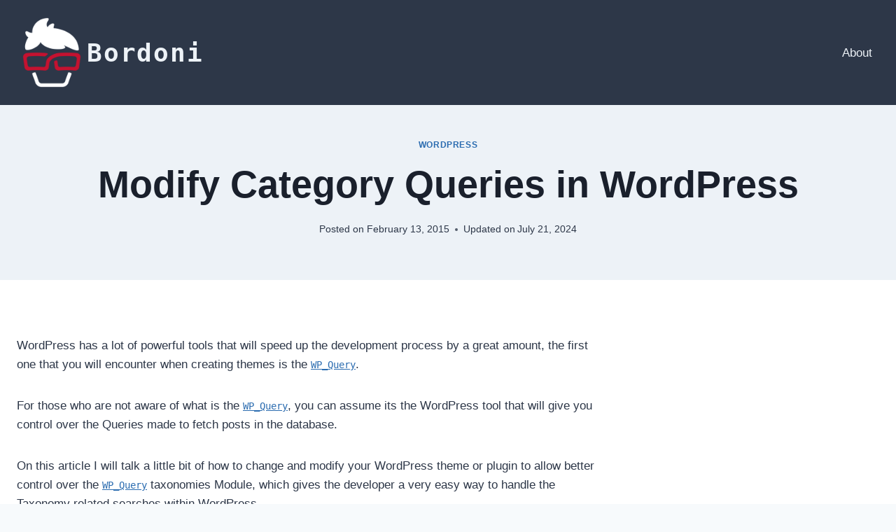

--- FILE ---
content_type: text/html; charset=UTF-8
request_url: https://bordoni.me/modify-category-queries/
body_size: 19117
content:
<!doctype html>
<html lang="en-US" class="no-js" itemtype="https://schema.org/Blog" itemscope>
<head>
	<meta charset="UTF-8">
	<meta name="viewport" content="width=device-width, initial-scale=1, minimum-scale=1">
	<meta name='robots' content='index, follow, max-image-preview:large, max-snippet:-1, max-video-preview:-1' />
	<style>img:is([sizes="auto" i], [sizes^="auto," i]) { contain-intrinsic-size: 3000px 1500px }</style>
	<!-- Jetpack Site Verification Tags -->
<meta name="google-site-verification" content="Txyn4V3e1HypFDIFZSODPV5kcNUFpHrj7kIvNQHt408" />
<meta name="msvalidate.01" content="7F53048931DDF80DB8702F7023BD32BF" />
<meta name="p:domain_verify" content="e4060546c6df5321afae1fb54dd177d9" />

	<!-- This site is optimized with the Yoast SEO plugin v23.9 - https://yoast.com/wordpress/plugins/seo/ -->
	<title>Modify Category Queries in WordPress</title>
	<meta name="description" content="Learn how to modify the Category queries on WordPress, with various code exemples." />
	<link rel="canonical" href="https://bordoni.me/modify-category-queries/" />
	<meta property="og:locale" content="en_US" />
	<meta property="og:type" content="article" />
	<meta property="og:title" content="Modify Category Queries in WordPress" />
	<meta property="og:description" content="Learn how to modify the Category queries on WordPress, with various code exemples." />
	<meta property="og:url" content="https://bordoni.me/modify-category-queries/" />
	<meta property="og:site_name" content="Bordoni" />
	<meta property="article:publisher" content="https://facebook.com/bordoni.me" />
	<meta property="article:author" content="https://facebook.com/bordoni.me" />
	<meta property="article:published_time" content="2015-02-13T14:12:17+00:00" />
	<meta property="article:modified_time" content="2024-07-21T19:22:04+00:00" />
	<meta name="author" content="Gustavo Bordoni" />
	<meta name="twitter:card" content="summary_large_image" />
	<meta name="twitter:creator" content="@http://webord" />
	<meta name="twitter:site" content="@webord" />
	<meta name="twitter:label1" content="Written by" />
	<meta name="twitter:data1" content="Gustavo Bordoni" />
	<meta name="twitter:label2" content="Est. reading time" />
	<meta name="twitter:data2" content="3 minutes" />
	<script type="application/ld+json" class="yoast-schema-graph">{"@context":"https://schema.org","@graph":[{"@type":"Article","@id":"https://bordoni.me/modify-category-queries/#article","isPartOf":{"@id":"https://bordoni.me/modify-category-queries/"},"author":{"name":"Gustavo Bordoni","@id":"https://bordoni.me/#/schema/person/868f634955f3b097a5c5f40a1cc92eea"},"headline":"Modify Category Queries in WordPress","datePublished":"2015-02-13T14:12:17+00:00","dateModified":"2024-07-21T19:22:04+00:00","mainEntityOfPage":{"@id":"https://bordoni.me/modify-category-queries/"},"wordCount":551,"commentCount":2,"publisher":{"@id":"https://bordoni.me/#/schema/person/868f634955f3b097a5c5f40a1cc92eea"},"articleSection":["WordPress"],"inLanguage":"en-US","potentialAction":[{"@type":"CommentAction","name":"Comment","target":["https://bordoni.me/modify-category-queries/#respond"]}]},{"@type":"WebPage","@id":"https://bordoni.me/modify-category-queries/","url":"https://bordoni.me/modify-category-queries/","name":"Modify Category Queries in WordPress","isPartOf":{"@id":"https://bordoni.me/#website"},"datePublished":"2015-02-13T14:12:17+00:00","dateModified":"2024-07-21T19:22:04+00:00","description":"Learn how to modify the Category queries on WordPress, with various code exemples.","breadcrumb":{"@id":"https://bordoni.me/modify-category-queries/#breadcrumb"},"inLanguage":"en-US","potentialAction":[{"@type":"ReadAction","target":["https://bordoni.me/modify-category-queries/"]}]},{"@type":"BreadcrumbList","@id":"https://bordoni.me/modify-category-queries/#breadcrumb","itemListElement":[{"@type":"ListItem","position":1,"name":"Home","item":"https://bordoni.me/"},{"@type":"ListItem","position":2,"name":"Modify Category Queries in WordPress"}]},{"@type":"WebSite","@id":"https://bordoni.me/#website","url":"https://bordoni.me/","name":"Bordoni","description":"WordPress Developer","publisher":{"@id":"https://bordoni.me/#/schema/person/868f634955f3b097a5c5f40a1cc92eea"},"potentialAction":[{"@type":"SearchAction","target":{"@type":"EntryPoint","urlTemplate":"https://bordoni.me/?s={search_term_string}"},"query-input":{"@type":"PropertyValueSpecification","valueRequired":true,"valueName":"search_term_string"}}],"inLanguage":"en-US"},{"@type":["Person","Organization"],"@id":"https://bordoni.me/#/schema/person/868f634955f3b097a5c5f40a1cc92eea","name":"Gustavo Bordoni","image":{"@type":"ImageObject","inLanguage":"en-US","@id":"https://bordoni.me/#/schema/person/image/","url":"https://i2.wp.com/bordoni.me/wp-content/uploads/2019/10/2018-nj-rogue-winter-e1571989845864.jpg?fit=600%2C600&ssl=1","contentUrl":"https://i2.wp.com/bordoni.me/wp-content/uploads/2019/10/2018-nj-rogue-winter-e1571989845864.jpg?fit=600%2C600&ssl=1","width":600,"height":600,"caption":"Gustavo Bordoni"},"logo":{"@id":"https://bordoni.me/#/schema/person/image/"},"sameAs":["https://bordoni.me/","https://facebook.com/bordoni.me","https://instagram.com/gbordoni","https://x.com/http://webord"],"url":"https://bordoni.me/author/bordoni/"}]}</script>
	<!-- / Yoast SEO plugin. -->


<link rel='dns-prefetch' href='//secure.gravatar.com' />
<link rel='dns-prefetch' href='//stats.wp.com' />
<link rel='dns-prefetch' href='//v0.wordpress.com' />
<link rel='dns-prefetch' href='//i0.wp.com' />
<link rel='dns-prefetch' href='//jetpack.wordpress.com' />
<link rel='dns-prefetch' href='//s0.wp.com' />
<link rel='dns-prefetch' href='//public-api.wordpress.com' />
<link rel='dns-prefetch' href='//0.gravatar.com' />
<link rel='dns-prefetch' href='//1.gravatar.com' />
<link rel='dns-prefetch' href='//2.gravatar.com' />
<link rel="alternate" type="application/rss+xml" title="Bordoni &raquo; Feed" href="https://bordoni.me/feed/" />
<link rel="alternate" type="application/rss+xml" title="Bordoni &raquo; Comments Feed" href="https://bordoni.me/comments/feed/" />
			<script>document.documentElement.classList.remove( 'no-js' );</script>
			<link rel="alternate" type="application/rss+xml" title="Bordoni &raquo; Modify Category Queries in WordPress Comments Feed" href="https://bordoni.me/modify-category-queries/feed/" />
<script>
window._wpemojiSettings = {"baseUrl":"https:\/\/s.w.org\/images\/core\/emoji\/15.0.3\/72x72\/","ext":".png","svgUrl":"https:\/\/s.w.org\/images\/core\/emoji\/15.0.3\/svg\/","svgExt":".svg","source":{"concatemoji":"https:\/\/bordoni.me\/wp-includes\/js\/wp-emoji-release.min.js?ver=6.7.4"}};
/*! This file is auto-generated */
!function(i,n){var o,s,e;function c(e){try{var t={supportTests:e,timestamp:(new Date).valueOf()};sessionStorage.setItem(o,JSON.stringify(t))}catch(e){}}function p(e,t,n){e.clearRect(0,0,e.canvas.width,e.canvas.height),e.fillText(t,0,0);var t=new Uint32Array(e.getImageData(0,0,e.canvas.width,e.canvas.height).data),r=(e.clearRect(0,0,e.canvas.width,e.canvas.height),e.fillText(n,0,0),new Uint32Array(e.getImageData(0,0,e.canvas.width,e.canvas.height).data));return t.every(function(e,t){return e===r[t]})}function u(e,t,n){switch(t){case"flag":return n(e,"\ud83c\udff3\ufe0f\u200d\u26a7\ufe0f","\ud83c\udff3\ufe0f\u200b\u26a7\ufe0f")?!1:!n(e,"\ud83c\uddfa\ud83c\uddf3","\ud83c\uddfa\u200b\ud83c\uddf3")&&!n(e,"\ud83c\udff4\udb40\udc67\udb40\udc62\udb40\udc65\udb40\udc6e\udb40\udc67\udb40\udc7f","\ud83c\udff4\u200b\udb40\udc67\u200b\udb40\udc62\u200b\udb40\udc65\u200b\udb40\udc6e\u200b\udb40\udc67\u200b\udb40\udc7f");case"emoji":return!n(e,"\ud83d\udc26\u200d\u2b1b","\ud83d\udc26\u200b\u2b1b")}return!1}function f(e,t,n){var r="undefined"!=typeof WorkerGlobalScope&&self instanceof WorkerGlobalScope?new OffscreenCanvas(300,150):i.createElement("canvas"),a=r.getContext("2d",{willReadFrequently:!0}),o=(a.textBaseline="top",a.font="600 32px Arial",{});return e.forEach(function(e){o[e]=t(a,e,n)}),o}function t(e){var t=i.createElement("script");t.src=e,t.defer=!0,i.head.appendChild(t)}"undefined"!=typeof Promise&&(o="wpEmojiSettingsSupports",s=["flag","emoji"],n.supports={everything:!0,everythingExceptFlag:!0},e=new Promise(function(e){i.addEventListener("DOMContentLoaded",e,{once:!0})}),new Promise(function(t){var n=function(){try{var e=JSON.parse(sessionStorage.getItem(o));if("object"==typeof e&&"number"==typeof e.timestamp&&(new Date).valueOf()<e.timestamp+604800&&"object"==typeof e.supportTests)return e.supportTests}catch(e){}return null}();if(!n){if("undefined"!=typeof Worker&&"undefined"!=typeof OffscreenCanvas&&"undefined"!=typeof URL&&URL.createObjectURL&&"undefined"!=typeof Blob)try{var e="postMessage("+f.toString()+"("+[JSON.stringify(s),u.toString(),p.toString()].join(",")+"));",r=new Blob([e],{type:"text/javascript"}),a=new Worker(URL.createObjectURL(r),{name:"wpTestEmojiSupports"});return void(a.onmessage=function(e){c(n=e.data),a.terminate(),t(n)})}catch(e){}c(n=f(s,u,p))}t(n)}).then(function(e){for(var t in e)n.supports[t]=e[t],n.supports.everything=n.supports.everything&&n.supports[t],"flag"!==t&&(n.supports.everythingExceptFlag=n.supports.everythingExceptFlag&&n.supports[t]);n.supports.everythingExceptFlag=n.supports.everythingExceptFlag&&!n.supports.flag,n.DOMReady=!1,n.readyCallback=function(){n.DOMReady=!0}}).then(function(){return e}).then(function(){var e;n.supports.everything||(n.readyCallback(),(e=n.source||{}).concatemoji?t(e.concatemoji):e.wpemoji&&e.twemoji&&(t(e.twemoji),t(e.wpemoji)))}))}((window,document),window._wpemojiSettings);
</script>
<style id='wp-emoji-styles-inline-css'>

	img.wp-smiley, img.emoji {
		display: inline !important;
		border: none !important;
		box-shadow: none !important;
		height: 1em !important;
		width: 1em !important;
		margin: 0 0.07em !important;
		vertical-align: -0.1em !important;
		background: none !important;
		padding: 0 !important;
	}
</style>
<link rel='stylesheet' id='wp-block-library-css' href='https://bordoni.me/wp-content/plugins/gutenberg/build/block-library/style.css?ver=19.7.0' media='all' />
<style id='restrict-content-pro-content-upgrade-redirect-style-inline-css'>
.wp-block-restrict-content-pro-content-upgrade-redirect .wp-block-button__width-25{width:calc(25% - .5rem)}.wp-block-restrict-content-pro-content-upgrade-redirect .wp-block-button__width-25 .wp-block-button__link{width:100%}.wp-block-restrict-content-pro-content-upgrade-redirect .wp-block-button__width-50{width:calc(50% - .5rem)}.wp-block-restrict-content-pro-content-upgrade-redirect .wp-block-button__width-50 .wp-block-button__link{width:100%}.wp-block-restrict-content-pro-content-upgrade-redirect .wp-block-button__width-75{width:calc(75% - .5rem)}.wp-block-restrict-content-pro-content-upgrade-redirect .wp-block-button__width-75 .wp-block-button__link{width:100%}.wp-block-restrict-content-pro-content-upgrade-redirect .wp-block-button__width-100{margin-right:0;width:100%}.wp-block-restrict-content-pro-content-upgrade-redirect .wp-block-button__width-100 .wp-block-button__link{width:100%}

</style>
<link rel='stylesheet' id='mediaelement-css' href='https://bordoni.me/wp-includes/js/mediaelement/mediaelementplayer-legacy.min.css?ver=4.2.17' media='all' />
<link rel='stylesheet' id='wp-mediaelement-css' href='https://bordoni.me/wp-includes/js/mediaelement/wp-mediaelement.min.css?ver=6.7.4' media='all' />
<style id='jetpack-sharing-buttons-style-inline-css'>
.jetpack-sharing-buttons__services-list{display:flex;flex-direction:row;flex-wrap:wrap;gap:0;list-style-type:none;margin:5px;padding:0}.jetpack-sharing-buttons__services-list.has-small-icon-size{font-size:12px}.jetpack-sharing-buttons__services-list.has-normal-icon-size{font-size:16px}.jetpack-sharing-buttons__services-list.has-large-icon-size{font-size:24px}.jetpack-sharing-buttons__services-list.has-huge-icon-size{font-size:36px}@media print{.jetpack-sharing-buttons__services-list{display:none!important}}.editor-styles-wrapper .wp-block-jetpack-sharing-buttons{gap:0;padding-inline-start:0}ul.jetpack-sharing-buttons__services-list.has-background{padding:1.25em 2.375em}
</style>
<style id='classic-theme-styles-inline-css'>
/*! This file is auto-generated */
.wp-block-button__link{color:#fff;background-color:#32373c;border-radius:9999px;box-shadow:none;text-decoration:none;padding:calc(.667em + 2px) calc(1.333em + 2px);font-size:1.125em}.wp-block-file__button{background:#32373c;color:#fff;text-decoration:none}
</style>
<link rel='stylesheet' id='mkaz-code-syntax-prism-css-css' href='https://bordoni.me/wp-content/plugins/code-syntax-block/assets/prism-a11y-dark.css?ver=1720402645' media='all' />
<style id='global-styles-inline-css'>
:root{--wp--preset--aspect-ratio--square: 1;--wp--preset--aspect-ratio--4-3: 4/3;--wp--preset--aspect-ratio--3-4: 3/4;--wp--preset--aspect-ratio--3-2: 3/2;--wp--preset--aspect-ratio--2-3: 2/3;--wp--preset--aspect-ratio--16-9: 16/9;--wp--preset--aspect-ratio--9-16: 9/16;--wp--preset--color--black: #000000;--wp--preset--color--cyan-bluish-gray: #abb8c3;--wp--preset--color--white: #ffffff;--wp--preset--color--pale-pink: #f78da7;--wp--preset--color--vivid-red: #cf2e2e;--wp--preset--color--luminous-vivid-orange: #ff6900;--wp--preset--color--luminous-vivid-amber: #fcb900;--wp--preset--color--light-green-cyan: #7bdcb5;--wp--preset--color--vivid-green-cyan: #00d084;--wp--preset--color--pale-cyan-blue: #8ed1fc;--wp--preset--color--vivid-cyan-blue: #0693e3;--wp--preset--color--vivid-purple: #9b51e0;--wp--preset--color--theme-palette-1: var(--global-palette1);--wp--preset--color--theme-palette-2: var(--global-palette2);--wp--preset--color--theme-palette-3: var(--global-palette3);--wp--preset--color--theme-palette-4: var(--global-palette4);--wp--preset--color--theme-palette-5: var(--global-palette5);--wp--preset--color--theme-palette-6: var(--global-palette6);--wp--preset--color--theme-palette-7: var(--global-palette7);--wp--preset--color--theme-palette-8: var(--global-palette8);--wp--preset--color--theme-palette-9: var(--global-palette9);--wp--preset--gradient--vivid-cyan-blue-to-vivid-purple: linear-gradient(135deg,rgba(6,147,227,1) 0%,rgb(155,81,224) 100%);--wp--preset--gradient--light-green-cyan-to-vivid-green-cyan: linear-gradient(135deg,rgb(122,220,180) 0%,rgb(0,208,130) 100%);--wp--preset--gradient--luminous-vivid-amber-to-luminous-vivid-orange: linear-gradient(135deg,rgba(252,185,0,1) 0%,rgba(255,105,0,1) 100%);--wp--preset--gradient--luminous-vivid-orange-to-vivid-red: linear-gradient(135deg,rgba(255,105,0,1) 0%,rgb(207,46,46) 100%);--wp--preset--gradient--very-light-gray-to-cyan-bluish-gray: linear-gradient(135deg,rgb(238,238,238) 0%,rgb(169,184,195) 100%);--wp--preset--gradient--cool-to-warm-spectrum: linear-gradient(135deg,rgb(74,234,220) 0%,rgb(151,120,209) 20%,rgb(207,42,186) 40%,rgb(238,44,130) 60%,rgb(251,105,98) 80%,rgb(254,248,76) 100%);--wp--preset--gradient--blush-light-purple: linear-gradient(135deg,rgb(255,206,236) 0%,rgb(152,150,240) 100%);--wp--preset--gradient--blush-bordeaux: linear-gradient(135deg,rgb(254,205,165) 0%,rgb(254,45,45) 50%,rgb(107,0,62) 100%);--wp--preset--gradient--luminous-dusk: linear-gradient(135deg,rgb(255,203,112) 0%,rgb(199,81,192) 50%,rgb(65,88,208) 100%);--wp--preset--gradient--pale-ocean: linear-gradient(135deg,rgb(255,245,203) 0%,rgb(182,227,212) 50%,rgb(51,167,181) 100%);--wp--preset--gradient--electric-grass: linear-gradient(135deg,rgb(202,248,128) 0%,rgb(113,206,126) 100%);--wp--preset--gradient--midnight: linear-gradient(135deg,rgb(2,3,129) 0%,rgb(40,116,252) 100%);--wp--preset--font-size--small: var(--global-font-size-small);--wp--preset--font-size--medium: var(--global-font-size-medium);--wp--preset--font-size--large: var(--global-font-size-large);--wp--preset--font-size--x-large: 42px;--wp--preset--font-size--larger: var(--global-font-size-larger);--wp--preset--font-size--xxlarge: var(--global-font-size-xxlarge);--wp--preset--spacing--20: 0.44rem;--wp--preset--spacing--30: 0.67rem;--wp--preset--spacing--40: 1rem;--wp--preset--spacing--50: 1.5rem;--wp--preset--spacing--60: 2.25rem;--wp--preset--spacing--70: 3.38rem;--wp--preset--spacing--80: 5.06rem;--wp--preset--shadow--natural: 6px 6px 9px rgba(0, 0, 0, 0.2);--wp--preset--shadow--deep: 12px 12px 50px rgba(0, 0, 0, 0.4);--wp--preset--shadow--sharp: 6px 6px 0px rgba(0, 0, 0, 0.2);--wp--preset--shadow--outlined: 6px 6px 0px -3px rgba(255, 255, 255, 1), 6px 6px rgba(0, 0, 0, 1);--wp--preset--shadow--crisp: 6px 6px 0px rgba(0, 0, 0, 1);}:where(.is-layout-flex){gap: 0.5em;}:where(.is-layout-grid){gap: 0.5em;}body .is-layout-flex{display: flex;}.is-layout-flex{flex-wrap: wrap;align-items: center;}.is-layout-flex > :is(*, div){margin: 0;}body .is-layout-grid{display: grid;}.is-layout-grid > :is(*, div){margin: 0;}:where(.wp-block-columns.is-layout-flex){gap: 2em;}:where(.wp-block-columns.is-layout-grid){gap: 2em;}:where(.wp-block-post-template.is-layout-flex){gap: 1.25em;}:where(.wp-block-post-template.is-layout-grid){gap: 1.25em;}.has-black-color{color: var(--wp--preset--color--black) !important;}.has-cyan-bluish-gray-color{color: var(--wp--preset--color--cyan-bluish-gray) !important;}.has-white-color{color: var(--wp--preset--color--white) !important;}.has-pale-pink-color{color: var(--wp--preset--color--pale-pink) !important;}.has-vivid-red-color{color: var(--wp--preset--color--vivid-red) !important;}.has-luminous-vivid-orange-color{color: var(--wp--preset--color--luminous-vivid-orange) !important;}.has-luminous-vivid-amber-color{color: var(--wp--preset--color--luminous-vivid-amber) !important;}.has-light-green-cyan-color{color: var(--wp--preset--color--light-green-cyan) !important;}.has-vivid-green-cyan-color{color: var(--wp--preset--color--vivid-green-cyan) !important;}.has-pale-cyan-blue-color{color: var(--wp--preset--color--pale-cyan-blue) !important;}.has-vivid-cyan-blue-color{color: var(--wp--preset--color--vivid-cyan-blue) !important;}.has-vivid-purple-color{color: var(--wp--preset--color--vivid-purple) !important;}.has-black-background-color{background-color: var(--wp--preset--color--black) !important;}.has-cyan-bluish-gray-background-color{background-color: var(--wp--preset--color--cyan-bluish-gray) !important;}.has-white-background-color{background-color: var(--wp--preset--color--white) !important;}.has-pale-pink-background-color{background-color: var(--wp--preset--color--pale-pink) !important;}.has-vivid-red-background-color{background-color: var(--wp--preset--color--vivid-red) !important;}.has-luminous-vivid-orange-background-color{background-color: var(--wp--preset--color--luminous-vivid-orange) !important;}.has-luminous-vivid-amber-background-color{background-color: var(--wp--preset--color--luminous-vivid-amber) !important;}.has-light-green-cyan-background-color{background-color: var(--wp--preset--color--light-green-cyan) !important;}.has-vivid-green-cyan-background-color{background-color: var(--wp--preset--color--vivid-green-cyan) !important;}.has-pale-cyan-blue-background-color{background-color: var(--wp--preset--color--pale-cyan-blue) !important;}.has-vivid-cyan-blue-background-color{background-color: var(--wp--preset--color--vivid-cyan-blue) !important;}.has-vivid-purple-background-color{background-color: var(--wp--preset--color--vivid-purple) !important;}.has-black-border-color{border-color: var(--wp--preset--color--black) !important;}.has-cyan-bluish-gray-border-color{border-color: var(--wp--preset--color--cyan-bluish-gray) !important;}.has-white-border-color{border-color: var(--wp--preset--color--white) !important;}.has-pale-pink-border-color{border-color: var(--wp--preset--color--pale-pink) !important;}.has-vivid-red-border-color{border-color: var(--wp--preset--color--vivid-red) !important;}.has-luminous-vivid-orange-border-color{border-color: var(--wp--preset--color--luminous-vivid-orange) !important;}.has-luminous-vivid-amber-border-color{border-color: var(--wp--preset--color--luminous-vivid-amber) !important;}.has-light-green-cyan-border-color{border-color: var(--wp--preset--color--light-green-cyan) !important;}.has-vivid-green-cyan-border-color{border-color: var(--wp--preset--color--vivid-green-cyan) !important;}.has-pale-cyan-blue-border-color{border-color: var(--wp--preset--color--pale-cyan-blue) !important;}.has-vivid-cyan-blue-border-color{border-color: var(--wp--preset--color--vivid-cyan-blue) !important;}.has-vivid-purple-border-color{border-color: var(--wp--preset--color--vivid-purple) !important;}.has-vivid-cyan-blue-to-vivid-purple-gradient-background{background: var(--wp--preset--gradient--vivid-cyan-blue-to-vivid-purple) !important;}.has-light-green-cyan-to-vivid-green-cyan-gradient-background{background: var(--wp--preset--gradient--light-green-cyan-to-vivid-green-cyan) !important;}.has-luminous-vivid-amber-to-luminous-vivid-orange-gradient-background{background: var(--wp--preset--gradient--luminous-vivid-amber-to-luminous-vivid-orange) !important;}.has-luminous-vivid-orange-to-vivid-red-gradient-background{background: var(--wp--preset--gradient--luminous-vivid-orange-to-vivid-red) !important;}.has-very-light-gray-to-cyan-bluish-gray-gradient-background{background: var(--wp--preset--gradient--very-light-gray-to-cyan-bluish-gray) !important;}.has-cool-to-warm-spectrum-gradient-background{background: var(--wp--preset--gradient--cool-to-warm-spectrum) !important;}.has-blush-light-purple-gradient-background{background: var(--wp--preset--gradient--blush-light-purple) !important;}.has-blush-bordeaux-gradient-background{background: var(--wp--preset--gradient--blush-bordeaux) !important;}.has-luminous-dusk-gradient-background{background: var(--wp--preset--gradient--luminous-dusk) !important;}.has-pale-ocean-gradient-background{background: var(--wp--preset--gradient--pale-ocean) !important;}.has-electric-grass-gradient-background{background: var(--wp--preset--gradient--electric-grass) !important;}.has-midnight-gradient-background{background: var(--wp--preset--gradient--midnight) !important;}.has-small-font-size{font-size: var(--wp--preset--font-size--small) !important;}.has-medium-font-size{font-size: var(--wp--preset--font-size--medium) !important;}.has-large-font-size{font-size: var(--wp--preset--font-size--large) !important;}.has-x-large-font-size{font-size: var(--wp--preset--font-size--x-large) !important;}
:where(.wp-block-columns.is-layout-flex){gap: 2em;}:where(.wp-block-columns.is-layout-grid){gap: 2em;}
:root :where(.wp-block-pullquote){font-size: 1.5em;line-height: 1.6;}
:where(.wp-block-post-template.is-layout-flex){gap: 1.25em;}:where(.wp-block-post-template.is-layout-grid){gap: 1.25em;}
</style>
<link rel='stylesheet' id='kadence-global-css' href='https://bordoni.me/wp-content/themes/kadence/assets/css/global.min.css?ver=1732408300' media='all' />
<style id='kadence-global-inline-css'>
/* Kadence Base CSS */
:root{--global-palette1:#2B6CB0;--global-palette2:#215387;--global-palette3:#1A202C;--global-palette4:#2D3748;--global-palette5:#4A5568;--global-palette6:#718096;--global-palette7:#EDF2F7;--global-palette8:#F7FAFC;--global-palette9:#ffffff;--global-palette9rgb:255, 255, 255;--global-palette-highlight:var(--global-palette1);--global-palette-highlight-alt:var(--global-palette2);--global-palette-highlight-alt2:var(--global-palette9);--global-palette-btn-bg:var(--global-palette1);--global-palette-btn-bg-hover:var(--global-palette2);--global-palette-btn:var(--global-palette9);--global-palette-btn-hover:var(--global-palette9);--global-body-font-family:Helvetica, sans-serif;--global-heading-font-family:inherit;--global-primary-nav-font-family:inherit;--global-fallback-font:sans-serif;--global-display-fallback-font:sans-serif;--global-content-width:1290px;--global-content-narrow-width:842px;--global-content-edge-padding:1.5rem;--global-content-boxed-padding:2rem;--global-calc-content-width:calc(1290px - var(--global-content-edge-padding) - var(--global-content-edge-padding) );--wp--style--global--content-size:var(--global-calc-content-width);}.wp-site-blocks{--global-vw:calc( 100vw - ( 0.5 * var(--scrollbar-offset)));}body{background:var(--global-palette8);-webkit-font-smoothing:antialiased;-moz-osx-font-smoothing:grayscale;}body, input, select, optgroup, textarea{font-style:normal;font-weight:400;font-size:17px;line-height:1.6;font-family:var(--global-body-font-family);color:var(--global-palette4);}.content-bg, body.content-style-unboxed .site{background:var(--global-palette9);}h1,h2,h3,h4,h5,h6{font-family:var(--global-heading-font-family);}h1{font-style:normal;font-weight:700;font-size:42px;line-height:1.5;color:var(--global-palette3);}h2{font-style:normal;font-weight:700;font-size:36px;line-height:1.5;color:var(--global-palette3);}h3{font-style:normal;font-weight:700;font-size:30px;line-height:1.5;color:var(--global-palette3);}h4{font-weight:700;font-size:22px;line-height:1.5;color:var(--global-palette4);}h5{font-weight:700;font-size:20px;line-height:1.5;color:var(--global-palette4);}h6{font-weight:700;font-size:18px;line-height:1.5;color:var(--global-palette5);}.entry-hero h1{font-style:normal;font-weight:700;}.entry-hero .kadence-breadcrumbs{max-width:1290px;}.site-container, .site-header-row-layout-contained, .site-footer-row-layout-contained, .entry-hero-layout-contained, .comments-area, .alignfull > .wp-block-cover__inner-container, .alignwide > .wp-block-cover__inner-container{max-width:var(--global-content-width);}.content-width-narrow .content-container.site-container, .content-width-narrow .hero-container.site-container{max-width:var(--global-content-narrow-width);}@media all and (min-width: 1520px){.wp-site-blocks .content-container  .alignwide{margin-left:-115px;margin-right:-115px;width:unset;max-width:unset;}}@media all and (min-width: 1102px){.content-width-narrow .wp-site-blocks .content-container .alignwide{margin-left:-130px;margin-right:-130px;width:unset;max-width:unset;}}.content-style-boxed .wp-site-blocks .entry-content .alignwide{margin-left:calc( -1 * var( --global-content-boxed-padding ) );margin-right:calc( -1 * var( --global-content-boxed-padding ) );}.content-area{margin-top:5rem;margin-bottom:5rem;}@media all and (max-width: 1024px){.content-area{margin-top:3rem;margin-bottom:3rem;}}@media all and (max-width: 767px){.content-area{margin-top:2rem;margin-bottom:2rem;}}@media all and (max-width: 1024px){:root{--global-content-boxed-padding:2rem;}}@media all and (max-width: 767px){:root{--global-content-boxed-padding:1.5rem;}}.entry-content-wrap{padding:2rem;}@media all and (max-width: 1024px){.entry-content-wrap{padding:2rem;}}@media all and (max-width: 767px){.entry-content-wrap{padding:1.5rem;}}.entry.single-entry{box-shadow:0px 15px 15px -10px rgba(0,0,0,0.05);}.entry.loop-entry{box-shadow:0px 15px 15px -10px rgba(0,0,0,0.05);}.loop-entry .entry-content-wrap{padding:2rem;}@media all and (max-width: 1024px){.loop-entry .entry-content-wrap{padding:2rem;}}@media all and (max-width: 767px){.loop-entry .entry-content-wrap{padding:1.5rem;}}.primary-sidebar.widget-area .widget{margin-bottom:1.5em;color:var(--global-palette4);}.primary-sidebar.widget-area .widget-title{font-weight:700;font-size:20px;line-height:1.5;color:var(--global-palette3);}button, .button, .wp-block-button__link, input[type="button"], input[type="reset"], input[type="submit"], .fl-button, .elementor-button-wrapper .elementor-button, .wc-block-components-checkout-place-order-button, .wc-block-cart__submit{box-shadow:0px 0px 0px -7px rgba(0,0,0,0);}button:hover, button:focus, button:active, .button:hover, .button:focus, .button:active, .wp-block-button__link:hover, .wp-block-button__link:focus, .wp-block-button__link:active, input[type="button"]:hover, input[type="button"]:focus, input[type="button"]:active, input[type="reset"]:hover, input[type="reset"]:focus, input[type="reset"]:active, input[type="submit"]:hover, input[type="submit"]:focus, input[type="submit"]:active, .elementor-button-wrapper .elementor-button:hover, .elementor-button-wrapper .elementor-button:focus, .elementor-button-wrapper .elementor-button:active, .wc-block-cart__submit:hover{box-shadow:0px 15px 25px -7px rgba(0,0,0,0.1);}.kb-button.kb-btn-global-outline.kb-btn-global-inherit{padding-top:calc(px - 2px);padding-right:calc(px - 2px);padding-bottom:calc(px - 2px);padding-left:calc(px - 2px);}@media all and (min-width: 1025px){.transparent-header .entry-hero .entry-hero-container-inner{padding-top:80px;}}@media all and (max-width: 1024px){.mobile-transparent-header .entry-hero .entry-hero-container-inner{padding-top:80px;}}@media all and (max-width: 767px){.mobile-transparent-header .entry-hero .entry-hero-container-inner{padding-top:80px;}}.wp-site-blocks .post-title h1{font-style:normal;font-size:3.2em;}@media all and (max-width: 1024px){.wp-site-blocks .post-title h1{font-size:2em;}}.entry-hero.post-hero-section .entry-header{min-height:250px;}@media all and (max-width: 1024px){.entry-hero.post-hero-section .entry-header{min-height:200px;}}.loop-entry.type-post h2.entry-title{font-style:normal;font-size:40px;line-height:1.2;color:var(--global-palette4);}.loop-entry.type-post .entry-meta{font-style:normal;font-size:13px;text-transform:uppercase;}
/* Kadence Header CSS */
@media all and (max-width: 1024px){.mobile-transparent-header #masthead{position:absolute;left:0px;right:0px;z-index:100;}.kadence-scrollbar-fixer.mobile-transparent-header #masthead{right:var(--scrollbar-offset,0);}.mobile-transparent-header #masthead, .mobile-transparent-header .site-top-header-wrap .site-header-row-container-inner, .mobile-transparent-header .site-main-header-wrap .site-header-row-container-inner, .mobile-transparent-header .site-bottom-header-wrap .site-header-row-container-inner{background:transparent;}.site-header-row-tablet-layout-fullwidth, .site-header-row-tablet-layout-standard{padding:0px;}}@media all and (min-width: 1025px){.transparent-header #masthead{position:absolute;left:0px;right:0px;z-index:100;}.transparent-header.kadence-scrollbar-fixer #masthead{right:var(--scrollbar-offset,0);}.transparent-header #masthead, .transparent-header .site-top-header-wrap .site-header-row-container-inner, .transparent-header .site-main-header-wrap .site-header-row-container-inner, .transparent-header .site-bottom-header-wrap .site-header-row-container-inner{background:transparent;}}.site-branding a.brand img{max-width:100px;}.site-branding a.brand img.svg-logo-image{width:100px;}.site-branding{padding:25px 0px 25px 0px;}.site-branding .site-title{font-style:normal;font-weight:700;font-size:36px;line-height:1.2;letter-spacing:0.05em;font-family:"Lucida Console", Monaco, monospace;text-transform:none;color:var(--global-palette7);}.site-branding .site-title:hover{color:var(--global-palette9);}#masthead, #masthead .kadence-sticky-header.item-is-fixed:not(.item-at-start):not(.site-header-row-container):not(.site-main-header-wrap), #masthead .kadence-sticky-header.item-is-fixed:not(.item-at-start) > .site-header-row-container-inner{background:var(--global-palette4);}.site-main-header-inner-wrap{min-height:80px;}.header-navigation[class*="header-navigation-style-underline"] .header-menu-container.primary-menu-container>ul>li>a:after{width:calc( 100% - 1.2em);}.main-navigation .primary-menu-container > ul > li.menu-item > a{padding-left:calc(1.2em / 2);padding-right:calc(1.2em / 2);padding-top:0.6em;padding-bottom:0.6em;color:var(--global-palette7);}.main-navigation .primary-menu-container > ul > li.menu-item .dropdown-nav-special-toggle{right:calc(1.2em / 2);}.main-navigation .primary-menu-container > ul > li.menu-item > a:hover{color:var(--global-palette9);}
					.header-navigation[class*="header-navigation-style-underline"] .header-menu-container.primary-menu-container>ul>li.current-menu-ancestor>a:after,
					.header-navigation[class*="header-navigation-style-underline"] .header-menu-container.primary-menu-container>ul>li.current-page-parent>a:after,
					.header-navigation[class*="header-navigation-style-underline"] .header-menu-container.primary-menu-container>ul>li.current-product-ancestor>a:after
				{transform:scale(1, 1) translate(50%, 0);}
					.main-navigation .primary-menu-container > ul > li.menu-item.current-menu-item > a, 
					.main-navigation .primary-menu-container > ul > li.menu-item.current-menu-ancestor > a, 
					.main-navigation .primary-menu-container > ul > li.menu-item.current-page-parent > a,
					.main-navigation .primary-menu-container > ul > li.menu-item.current-product-ancestor > a
				{color:var(--global-palette8);}.header-navigation .header-menu-container ul ul.sub-menu, .header-navigation .header-menu-container ul ul.submenu{background:var(--global-palette3);box-shadow:0px 2px 13px 0px rgba(0,0,0,0.1);}.header-navigation .header-menu-container ul ul li.menu-item, .header-menu-container ul.menu > li.kadence-menu-mega-enabled > ul > li.menu-item > a{border-bottom:1px solid rgba(255,255,255,0.1);}.header-navigation .header-menu-container ul ul li.menu-item > a{width:200px;padding-top:1em;padding-bottom:1em;color:var(--global-palette8);font-size:12px;}.header-navigation .header-menu-container ul ul li.menu-item > a:hover{color:var(--global-palette9);background:var(--global-palette4);}.header-navigation .header-menu-container ul ul li.menu-item.current-menu-item > a{color:var(--global-palette9);background:var(--global-palette4);}.mobile-toggle-open-container .menu-toggle-open, .mobile-toggle-open-container .menu-toggle-open:focus{color:var(--global-palette5);padding:0.4em 0.6em 0.4em 0.6em;font-size:14px;}.mobile-toggle-open-container .menu-toggle-open.menu-toggle-style-bordered{border:1px solid currentColor;}.mobile-toggle-open-container .menu-toggle-open .menu-toggle-icon{font-size:20px;}.mobile-toggle-open-container .menu-toggle-open:hover, .mobile-toggle-open-container .menu-toggle-open:focus-visible{color:var(--global-palette-highlight);}.mobile-navigation ul li{font-size:14px;}.mobile-navigation ul li a{padding-top:1em;padding-bottom:1em;}.mobile-navigation ul li > a, .mobile-navigation ul li.menu-item-has-children > .drawer-nav-drop-wrap{color:var(--global-palette8);}.mobile-navigation ul li.current-menu-item > a, .mobile-navigation ul li.current-menu-item.menu-item-has-children > .drawer-nav-drop-wrap{color:var(--global-palette-highlight);}.mobile-navigation ul li.menu-item-has-children .drawer-nav-drop-wrap, .mobile-navigation ul li:not(.menu-item-has-children) a{border-bottom:1px solid rgba(255,255,255,0.1);}.mobile-navigation:not(.drawer-navigation-parent-toggle-true) ul li.menu-item-has-children .drawer-nav-drop-wrap button{border-left:1px solid rgba(255,255,255,0.1);}#mobile-drawer .drawer-header .drawer-toggle{padding:0.6em 0.15em 0.6em 0.15em;font-size:24px;}
/* Kadence Footer CSS */
.site-bottom-footer-inner-wrap{padding-top:30px;padding-bottom:30px;grid-column-gap:30px;}.site-bottom-footer-inner-wrap .widget{margin-bottom:30px;}.site-bottom-footer-inner-wrap .site-footer-section:not(:last-child):after{right:calc(-30px / 2);}
</style>
<link rel='stylesheet' id='kadence-header-css' href='https://bordoni.me/wp-content/themes/kadence/assets/css/header.min.css?ver=1732408300' media='all' />
<link rel='stylesheet' id='kadence-content-css' href='https://bordoni.me/wp-content/themes/kadence/assets/css/content.min.css?ver=1732408300' media='all' />
<link rel='stylesheet' id='kadence-comments-css' href='https://bordoni.me/wp-content/themes/kadence/assets/css/comments.min.css?ver=1732408300' media='all' />
<link rel='stylesheet' id='kadence-sidebar-css' href='https://bordoni.me/wp-content/themes/kadence/assets/css/sidebar.min.css?ver=1732408300' media='all' />
<link rel='stylesheet' id='kadence-footer-css' href='https://bordoni.me/wp-content/themes/kadence/assets/css/footer.min.css?ver=1732408300' media='all' />
<link rel='stylesheet' id='kadence-rcp-css' href='https://bordoni.me/wp-content/themes/kadence/assets/css/rcp.min.css?ver=1.2.12' media='all' />
<style id='kadence-blocks-global-variables-inline-css'>
:root {--global-kb-font-size-sm:clamp(0.8rem, 0.73rem + 0.217vw, 0.9rem);--global-kb-font-size-md:clamp(1.1rem, 0.995rem + 0.326vw, 1.25rem);--global-kb-font-size-lg:clamp(1.75rem, 1.576rem + 0.543vw, 2rem);--global-kb-font-size-xl:clamp(2.25rem, 1.728rem + 1.63vw, 3rem);--global-kb-font-size-xxl:clamp(2.5rem, 1.456rem + 3.26vw, 4rem);--global-kb-font-size-xxxl:clamp(2.75rem, 0.489rem + 7.065vw, 6rem);}
</style>
<link rel="https://api.w.org/" href="https://bordoni.me/wp-json/" /><link rel="alternate" title="JSON" type="application/json" href="https://bordoni.me/wp-json/wp/v2/posts/363" /><link rel="EditURI" type="application/rsd+xml" title="RSD" href="https://bordoni.me/xmlrpc.php?rsd" />
<meta name="generator" content="WordPress 6.7.4" />
<link rel='shortlink' href='https://wp.me/p2flXO-5R' />
<link rel="alternate" title="oEmbed (JSON)" type="application/json+oembed" href="https://bordoni.me/wp-json/oembed/1.0/embed?url=https%3A%2F%2Fbordoni.me%2Fmodify-category-queries%2F" />
<link rel="alternate" title="oEmbed (XML)" type="text/xml+oembed" href="https://bordoni.me/wp-json/oembed/1.0/embed?url=https%3A%2F%2Fbordoni.me%2Fmodify-category-queries%2F&#038;format=xml" />
	<style>img#wpstats{display:none}</style>
		<link rel="pingback" href="https://bordoni.me/xmlrpc.php"><link rel="icon" href="https://i0.wp.com/bordoni.me/wp-content/uploads/2014/10/cropped-favicon.png?fit=32%2C32&#038;ssl=1" sizes="32x32" />
<link rel="icon" href="https://i0.wp.com/bordoni.me/wp-content/uploads/2014/10/cropped-favicon.png?fit=192%2C192&#038;ssl=1" sizes="192x192" />
<link rel="apple-touch-icon" href="https://i0.wp.com/bordoni.me/wp-content/uploads/2014/10/cropped-favicon.png?fit=180%2C180&#038;ssl=1" />
<meta name="msapplication-TileImage" content="https://i0.wp.com/bordoni.me/wp-content/uploads/2014/10/cropped-favicon.png?fit=270%2C270&#038;ssl=1" />
		<style id="wp-custom-css">
			code, kbd, tt, var {
	font-size: 0.85em;
}		</style>
		</head>

<body class="post-template-default single single-post postid-363 single-format-standard wp-custom-logo wp-embed-responsive footer-on-bottom hide-focus-outline link-style-standard has-sidebar content-title-style-above content-width-normal content-style-unboxed content-vertical-padding-show non-transparent-header mobile-non-transparent-header">
<div id="wrapper" class="site wp-site-blocks">
			<a class="skip-link screen-reader-text scroll-ignore" href="#main">Skip to content</a>
		<header id="masthead" class="site-header" role="banner" itemtype="https://schema.org/WPHeader" itemscope>
	<div id="main-header" class="site-header-wrap">
		<div class="site-header-inner-wrap">
			<div class="site-header-upper-wrap">
				<div class="site-header-upper-inner-wrap">
					<div class="site-main-header-wrap site-header-row-container site-header-focus-item site-header-row-layout-standard" data-section="kadence_customizer_header_main">
	<div class="site-header-row-container-inner">
				<div class="site-container">
			<div class="site-main-header-inner-wrap site-header-row site-header-row-has-sides site-header-row-no-center">
									<div class="site-header-main-section-left site-header-section site-header-section-left">
						<div class="site-header-item site-header-focus-item" data-section="title_tagline">
	<div class="site-branding branding-layout-standard"><a class="brand has-logo-image" href="https://bordoni.me/" rel="home"><img width="500" height="500" src="https://i0.wp.com/bordoni.me/wp-content/uploads/2015/03/cropped-white-red-500x.png?fit=500%2C500&amp;ssl=1" class="custom-logo" alt="Bordoni" decoding="async" fetchpriority="high" srcset="https://i0.wp.com/bordoni.me/wp-content/uploads/2015/03/cropped-white-red-500x.png?w=500&amp;ssl=1 500w, https://i0.wp.com/bordoni.me/wp-content/uploads/2015/03/cropped-white-red-500x.png?resize=300%2C300&amp;ssl=1 300w, https://i0.wp.com/bordoni.me/wp-content/uploads/2015/03/cropped-white-red-500x.png?resize=150%2C150&amp;ssl=1 150w" sizes="(max-width: 500px) 100vw, 500px" /><div class="site-title-wrap"><p class="site-title">Bordoni</p></div></a></div></div><!-- data-section="title_tagline" -->
					</div>
																	<div class="site-header-main-section-right site-header-section site-header-section-right">
						<div class="site-header-item site-header-focus-item site-header-item-main-navigation header-navigation-layout-stretch-false header-navigation-layout-fill-stretch-false" data-section="kadence_customizer_primary_navigation">
		<nav id="site-navigation" class="main-navigation header-navigation nav--toggle-sub header-navigation-style-standard header-navigation-dropdown-animation-none" role="navigation" aria-label="Primary Navigation">
				<div class="primary-menu-container header-menu-container">
			<ul id="primary-menu" class="menu"><li id="menu-item-343" class="menu-item menu-item-type-post_type menu-item-object-page menu-item-343"><a rel="author" href="https://bordoni.me/wordpress-developer/">About</a></li>
</ul>		</div>
	</nav><!-- #site-navigation -->
	</div><!-- data-section="primary_navigation" -->
					</div>
							</div>
		</div>
	</div>
</div>
				</div>
			</div>
					</div>
	</div>
	
<div id="mobile-header" class="site-mobile-header-wrap">
	<div class="site-header-inner-wrap">
		<div class="site-header-upper-wrap">
			<div class="site-header-upper-inner-wrap">
			<div class="site-main-header-wrap site-header-focus-item site-header-row-layout-standard site-header-row-tablet-layout-default site-header-row-mobile-layout-default ">
	<div class="site-header-row-container-inner">
		<div class="site-container">
			<div class="site-main-header-inner-wrap site-header-row site-header-row-has-sides site-header-row-no-center">
									<div class="site-header-main-section-left site-header-section site-header-section-left">
						<div class="site-header-item site-header-focus-item" data-section="title_tagline">
	<div class="site-branding mobile-site-branding branding-layout-standard branding-tablet-layout-inherit branding-mobile-layout-inherit"><a class="brand has-logo-image" href="https://bordoni.me/" rel="home"><img width="500" height="500" src="https://i0.wp.com/bordoni.me/wp-content/uploads/2015/03/cropped-white-red-500x.png?fit=500%2C500&amp;ssl=1" class="custom-logo" alt="Bordoni" decoding="async" srcset="https://i0.wp.com/bordoni.me/wp-content/uploads/2015/03/cropped-white-red-500x.png?w=500&amp;ssl=1 500w, https://i0.wp.com/bordoni.me/wp-content/uploads/2015/03/cropped-white-red-500x.png?resize=300%2C300&amp;ssl=1 300w, https://i0.wp.com/bordoni.me/wp-content/uploads/2015/03/cropped-white-red-500x.png?resize=150%2C150&amp;ssl=1 150w" sizes="(max-width: 500px) 100vw, 500px" /><div class="site-title-wrap"><div class="site-title vs-md-false">Bordoni</div></div></a></div></div><!-- data-section="title_tagline" -->
					</div>
																	<div class="site-header-main-section-right site-header-section site-header-section-right">
						<div class="site-header-item site-header-focus-item site-header-item-navgation-popup-toggle" data-section="kadence_customizer_mobile_trigger">
		<div class="mobile-toggle-open-container">
						<button id="mobile-toggle" class="menu-toggle-open drawer-toggle menu-toggle-style-default" aria-label="Open menu" data-toggle-target="#mobile-drawer" data-toggle-body-class="showing-popup-drawer-from-right" aria-expanded="false" data-set-focus=".menu-toggle-close"
					>
						<span class="menu-toggle-icon"><span class="kadence-svg-iconset"><svg aria-hidden="true" class="kadence-svg-icon kadence-menu-svg" fill="currentColor" version="1.1" xmlns="http://www.w3.org/2000/svg" width="24" height="24" viewBox="0 0 24 24"><title>Toggle Menu</title><path d="M3 13h18c0.552 0 1-0.448 1-1s-0.448-1-1-1h-18c-0.552 0-1 0.448-1 1s0.448 1 1 1zM3 7h18c0.552 0 1-0.448 1-1s-0.448-1-1-1h-18c-0.552 0-1 0.448-1 1s0.448 1 1 1zM3 19h18c0.552 0 1-0.448 1-1s-0.448-1-1-1h-18c-0.552 0-1 0.448-1 1s0.448 1 1 1z"></path>
				</svg></span></span>
		</button>
	</div>
	</div><!-- data-section="mobile_trigger" -->
					</div>
							</div>
		</div>
	</div>
</div>
			</div>
		</div>
			</div>
</div>
</header><!-- #masthead -->

	<div id="inner-wrap" class="wrap kt-clear">
		<section role="banner" class="entry-hero post-hero-section entry-hero-layout-fullwidth">
	<div class="entry-hero-container-inner">
		<div class="hero-section-overlay"></div>
		<div class="hero-container site-container">
			<header class="entry-header post-title title-align-center title-tablet-align-inherit title-mobile-align-inherit">
						<div class="entry-taxonomies">
			<span class="category-links term-links category-style-normal">
				<a href="https://bordoni.me/category/wordpress/" rel="tag">WordPress</a>			</span>
		</div><!-- .entry-taxonomies -->
		<h1 class="entry-title">Modify Category Queries in WordPress</h1><div class="entry-meta entry-meta-divider-dot">
						<span class="posted-on">
						<span class="meta-label">Posted on</span><time class="entry-date published" datetime="2015-02-13T11:12:17-03:00">February 13, 2015</time><time class="updated" datetime="2024-07-21T16:22:04-03:00">July 21, 2024</time>					</span>
										<span class="updated-on">
						<span class="meta-label">Updated on</span><time class="entry-date published updated" datetime="2024-07-21T16:22:04-03:00">July 21, 2024</time>					</span>
					</div><!-- .entry-meta -->
			</header><!-- .entry-header -->
		</div>
	</div>
</section><!-- .entry-hero -->
<div id="primary" class="content-area">
	<div class="content-container site-container">
		<main id="main" class="site-main" role="main">
						<div class="content-wrap">
				<article id="post-363" class="entry content-bg single-entry post-363 post type-post status-publish format-standard hentry category-wordpress">
	<div class="entry-content-wrap">
		
<div class="entry-content single-content">
	
<p>WordPress has a lot of powerful tools that will speed up the development process by a great amount, the first one that you will encounter when creating themes is the <a href="http://codex.wordpress.org/Class_Reference/WP_Query" target="_blank" rel="noreferrer noopener nofollow"><code>WP_Query</code></a>.</p>



<p>For those who are not aware of what is the <a href="http://codex.wordpress.org/Class_Reference/WP_Query" target="_blank" rel="noreferrer noopener nofollow"><code>WP_Query</code></a>, you can assume its the WordPress tool that will give you control over the Queries made to fetch posts in the database.</p>



<p>On this article I will talk a little bit of how to change and modify your WordPress theme or plugin to allow better control over the <a href="http://codex.wordpress.org/Class_Reference/WP_Query" target="_blank" rel="noreferrer noopener nofollow"><code>WP_Query</code></a> taxonomies Module, which gives the developer a very easy way to handle the Taxonomy related searches within WordPress.</p>



<span id="more-363"></span>



<h2 class="wp-block-heading">The <a href="https://developer.wordpress.org/reference/classes/wp_tax_query/" target="_blank" rel="noreferrer noopener nofollow"><code>WP_Tax_Query</code></a></h2>



<p>When you call for a new instance of the <a href="http://codex.wordpress.org/Class_Reference/WP_Query" target="_blank" rel="noreferrer noopener nofollow"><code>WP_Query</code></a> with any mention to any taxonomy, as example Categories and Tags, WordPress internally will use <code><a href="https://developer.wordpress.org/reference/classes/wp_tax_query/" target="_blank" rel="noreferrer noopener nofollow">WP_Tax_Query</a></code> to create the SQL related to the Taxonomies.</p>



<h2 class="wp-block-heading">Main Query vs new WP_Query</h2>



<p>When you request a url inside of WordPress it will load a main <code><a href="http://codex.wordpress.org/Class_Reference/WP_Query" target="_blank" rel="noreferrer noopener nofollow"><code>WP_Query</code></a></code> instance that will try to fetch the contents for the template that you are currently trying to see.</p>



<p>For the instances of the <a href="http://codex.wordpress.org/Class_Reference/WP_Query" target="_blank" rel="noreferrer noopener nofollow"><code>WP_Query</code></a> that you fire inside of a template you will have the full control over which variables are going to be used, when dealing with the Main WordPress Query you will need to leverage the power of some actions or filters in order to be able to change which arguments are being used to build the SQL.</p>



<h2 class="wp-block-heading">How to Change the WordPress Main Query</h2>



<p>There is one action that is important when it comes to changing the main WordPress Query, <code><a href="https://developer.wordpress.org/reference/hooks/pre_get_posts/" target="_blank" rel="noreferrer noopener nofollow">pre_get_posts</a></code> is an action that has 1 single variable attached to it, the <code>$query</code>, which is the WP_Query instance that is about to run.</p>



<p>It&#8217;s very important to note, that <strong>this action will run before the SQL query to grab the posts for ANY WP_Query</strong>, so you will need to make sure that you are dealing with the main query before doing anything.</p>



<h2 class="wp-block-heading">Exclude two Categories</h2>



<p>On our first example we will have a few rules that should be considered before we change the <code>$query</code> instance.</p>



<ul class="wp-block-list">
<li>If we are not in the main Query, we don&#8217;t want to continue</li>



<li>When the requested page is one of the two categories archives</li>



<li>Don&#8217;t do anything if we are inside of a single page</li>
</ul>



<pre class="wp-block-code"><code lang="php" class="language-php line-numbers">add_action( 'pre_get_posts', static function ( $query ) {
	// It’s always better to look for negative then returning
	// Makes our code cleaner and with less indentation
	if ( ! $query-&gt;is_main_query() ) {
		return; // Actions on WordPress require no Return
	}

	// Excluded Categories
	$excluded_categories = array( 1, 5 );

	// Check for single page, like a Post or Attachment page – This will avoid posts from that category from giving a 404
	if ( $query-&gt;is_singular ) {
		return;
	}

	// If we are on the Category Archive we don’t want to exclude the posts
	if ( is_category( $excluded_categories ) ) {
		return;
	}

	// Here we do our magic
	$query-&gt;set( 'category__not_in', $excluded_categories );
} );</code></pre>



<h2 class="wp-block-heading">Link Two Categories together</h2>



<p>Imagine the following scenario, I have two categories in WordPress that are almost the same and I want to make sure that whenever I&#8217;m searching for the Archive of the first One I will show results from the second.</p>



<p>In this case we will allow this structure to pass to any instance of the <a href="http://codex.wordpress.org/Class_Reference/WP_Query" target="_blank" rel="noreferrer noopener nofollow"><code>WP_Query</code></a> not only the main.</p>



<pre class="wp-block-code"><code lang="php" class="language-php line-numbers">add_action( 'pre_get_posts', static function ( $query ) {
	// Linked Categories
	$linked = array( 2, 3 );

	// If singular we don't care
	if ( $query-&gt;is_singular ) {
		return;
	}

	// Check the possible variables
	// Don't forget to check if isset to avoid warnings
	if ( isset( $query-&gt;query_vars['cat'] ) ) {
		$intersect = array_intersect( (array) $query-&gt;query_vars['cat'], $linked );

		if ( ! empty( $intersect ) ) {
			$query-&gt;query_vars['cat'] = array_unique( (array) $query-&gt;query_vars['cat'] + $linked );
		}
	}

	// Check both the variables
	if ( isset( $query-&gt;query_vars['category__in'] ) ) {
		$intersect = array_intersect( (array) $query-&gt;query_vars['category__in'], $linked );

		if ( ! empty( $intersect ) ) {
			$query-&gt;query_vars['category__in'] = array_unique( (array) $query-&gt;query_vars['category__in'] + $linked );
		}
	}

// If I'm excluding one of the Categories then Exclude the other
	if ( isset( $query-&gt;query_vars['category__not_in'] ) ) {
		$intersect = array_intersect( (array) $query-&gt;query_vars['category__not_in'], $linked );

		if ( ! empty( $intersect ) ) {
			$query-&gt;query_vars['category__not_in'] = array_unique( (array) $query-&gt;query_vars['category__not_in'] + $linked );
		}
	}
} );</code></pre>



<h2 class="wp-block-heading">Restricted Category</h2>



<p>You might see yourself in a situation where you will need to restrict the contents of a category based on a user capability, which can of course be done with the help of plugins, but for the sake of the demonstrations let&#8217;s assume that you need to do it yourself.</p>



<pre class="wp-block-code"><code lang="php" class="language-php line-numbers">add_action( 'pre_get_posts', static function ( $query ) {
	$restricted = array( 8 );
	$capability = 'read_private_posts';
	// If user cant, then remove any posts from that category from the query
	if ( ! current_user_can( $capability ) ) {
		if ( isset( $query-&gt;query_vars['category__not_in'] ) ) {
			$query-&gt;query_vars['category__not_in'] = ( (array) $query-&gt;query_vars['category__not_in'] ) + $restricted;
		} else {
			$query-&gt;query_vars['category__not_in'] = $restricted;
		}
	}
} );</code></pre>



<p><strong>Important Conditionals:</strong><br>&#8211; We don&#8217;t care if it&#8217;s the main query<br>&#8211; Users need to have the permission to <code>read_private_posts</code> to see any of the content</p>



<h2 class="wp-block-heading">Questions and Mistakes</h2>



<p>If I made any mistakes on my codes above or said something that is wrong, please comment below and I will make sure to amend it.</p>
</div><!-- .entry-content -->
<footer class="entry-footer">
	</footer><!-- .entry-footer -->
	</div>
</article><!-- #post-363 -->


	<nav class="navigation post-navigation" aria-label="Posts">
		<h2 class="screen-reader-text">Post navigation</h2>
		<div class="nav-links"><div class="nav-previous"><a href="https://bordoni.me/get-attachment-id-by-image-url/" rel="prev"><div class="post-navigation-sub"><small><span class="kadence-svg-iconset svg-baseline"><svg aria-hidden="true" class="kadence-svg-icon kadence-arrow-left-alt-svg" fill="currentColor" version="1.1" xmlns="http://www.w3.org/2000/svg" width="29" height="28" viewBox="0 0 29 28"><title>Previous</title><path d="M28 12.5v3c0 0.281-0.219 0.5-0.5 0.5h-19.5v3.5c0 0.203-0.109 0.375-0.297 0.453s-0.391 0.047-0.547-0.078l-6-5.469c-0.094-0.094-0.156-0.219-0.156-0.359v0c0-0.141 0.063-0.281 0.156-0.375l6-5.531c0.156-0.141 0.359-0.172 0.547-0.094 0.172 0.078 0.297 0.25 0.297 0.453v3.5h19.5c0.281 0 0.5 0.219 0.5 0.5z"></path>
				</svg></span>Previous</small></div>Get Attachment ID by image URL</a></div></div>
	</nav><div id="comments" class="comments-area">
	<h2 class="comments-title">2 Comments</h2><!-- .comments-title -->		<ol class="comment-list">
					<li id="comment-2070" class="comment even thread-even depth-1">
			<article id="div-comment-2070" class="comment-body">
				<footer class="comment-meta">
					<div class="comment-author vcard">
						<img alt='' src='https://secure.gravatar.com/avatar/b98a6c35500da66834651adf5a24f3b2?s=60&#038;d=mm&#038;r=g' srcset='https://secure.gravatar.com/avatar/b98a6c35500da66834651adf5a24f3b2?s=120&#038;d=mm&#038;r=g 2x' class='avatar avatar-60 photo' height='60' width='60' decoding='async'/>						<b class="fn">Alex</b> <span class="says">says:</span>					</div><!-- .comment-author -->

					<div class="comment-metadata">
						<a href="https://bordoni.me/modify-category-queries/#comment-2070"><time datetime="2016-03-22T04:54:12-03:00">March 22, 2016 at 4:54 am</time></a>					</div><!-- .comment-metadata -->

									</footer><!-- .comment-meta -->

				<div class="comment-content">
					<p>Great article! Thanks!</p>
				</div><!-- .comment-content -->

				<div class="reply"><a rel="nofollow" class="comment-reply-link" href="#comment-2070" data-commentid="2070" data-postid="363" data-belowelement="div-comment-2070" data-respondelement="respond" data-replyto="Reply to Alex" aria-label="Reply to Alex">Reply</a></div>			</article><!-- .comment-body -->
		</li><!-- #comment-## -->
		<li id="comment-3040" class="comment odd alt thread-odd thread-alt depth-1">
			<article id="div-comment-3040" class="comment-body">
				<footer class="comment-meta">
					<div class="comment-author vcard">
						<img alt='' src='https://secure.gravatar.com/avatar/04678523c67eafe609329eeb960d3dde?s=60&#038;d=mm&#038;r=g' srcset='https://secure.gravatar.com/avatar/04678523c67eafe609329eeb960d3dde?s=120&#038;d=mm&#038;r=g 2x' class='avatar avatar-60 photo' height='60' width='60' decoding='async'/>						<b class="fn"><a href="http://shoprex.org" class="url" rel="ugc external nofollow">Andreas Rex</a></b> <span class="says">says:</span>					</div><!-- .comment-author -->

					<div class="comment-metadata">
						<a href="https://bordoni.me/modify-category-queries/#comment-3040"><time datetime="2017-10-05T10:05:35-03:00">October 5, 2017 at 10:05 am</time></a>					</div><!-- .comment-metadata -->

									</footer><!-- .comment-meta -->

				<div class="comment-content">
					<p>Hi, in which file inside a theme can I place your code?</p>
				</div><!-- .comment-content -->

				<div class="reply"><a rel="nofollow" class="comment-reply-link" href="#comment-3040" data-commentid="3040" data-postid="363" data-belowelement="div-comment-3040" data-respondelement="respond" data-replyto="Reply to Andreas Rex" aria-label="Reply to Andreas Rex">Reply</a></div>			</article><!-- .comment-body -->
		</li><!-- #comment-## -->
		</ol><!-- .comment-list -->
		
		<div id="respond" class="comment-respond">
			<h3 id="reply-title" class="comment-reply-title">Leave a Reply<small><a rel="nofollow" id="cancel-comment-reply-link" href="/modify-category-queries/#respond" style="display:none;">Cancel reply</a></small></h3>			<form id="commentform" class="comment-form">
				<iframe
					title="Comment Form"
					src="https://jetpack.wordpress.com/jetpack-comment/?blogid=33212024&#038;postid=363&#038;comment_registration=0&#038;require_name_email=1&#038;stc_enabled=1&#038;stb_enabled=1&#038;show_avatars=1&#038;avatar_default=mystery&#038;greeting=Leave+a+Reply&#038;jetpack_comments_nonce=51e844b3d2&#038;greeting_reply=Leave+a+Reply+to+%25s&#038;color_scheme=light&#038;lang=en_US&#038;jetpack_version=14.0&#038;iframe_unique_id=1&#038;show_cookie_consent=10&#038;has_cookie_consent=0&#038;is_current_user_subscribed=0&#038;token_key=%3Bnormal%3B&#038;sig=19e3ec069b09d0d995c57f9bf5ee330f898cdeda#parent=https%3A%2F%2Fbordoni.me%2Fmodify-category-queries%2F"
											name="jetpack_remote_comment"
						style="width:100%; height: 430px; border:0;"
										class="jetpack_remote_comment"
					id="jetpack_remote_comment"
					sandbox="allow-same-origin allow-top-navigation allow-scripts allow-forms allow-popups"
				>
									</iframe>
									<!--[if !IE]><!-->
					<script>
						document.addEventListener('DOMContentLoaded', function () {
							var commentForms = document.getElementsByClassName('jetpack_remote_comment');
							for (var i = 0; i < commentForms.length; i++) {
								commentForms[i].allowTransparency = false;
								commentForms[i].scrolling = 'no';
							}
						});
					</script>
					<!--<![endif]-->
							</form>
		</div>

		
		<input type="hidden" name="comment_parent" id="comment_parent" value="" />

		<p class="akismet_comment_form_privacy_notice">This site uses Akismet to reduce spam. <a href="https://akismet.com/privacy/" target="_blank" rel="nofollow noopener">Learn how your comment data is processed</a>.</p></div><!-- #comments -->
			</div>
					</main><!-- #main -->
		<aside id="secondary" role="complementary" class="primary-sidebar widget-area sidebar-slug-sidebar-primary sidebar-link-style-normal">
	<div class="sidebar-inner-wrap">
			</div>
</aside><!-- #secondary -->
	</div>
</div><!-- #primary -->
	</div><!-- #inner-wrap -->
	<footer id="colophon" class="site-footer" role="contentinfo">
	<div class="site-footer-wrap">
		<div class="site-bottom-footer-wrap site-footer-row-container site-footer-focus-item site-footer-row-layout-standard site-footer-row-tablet-layout-default site-footer-row-mobile-layout-default" data-section="kadence_customizer_footer_bottom">
	<div class="site-footer-row-container-inner">
				<div class="site-container">
			<div class="site-bottom-footer-inner-wrap site-footer-row site-footer-row-columns-1 site-footer-row-column-layout-row site-footer-row-tablet-column-layout-default site-footer-row-mobile-column-layout-row ft-ro-dir-row ft-ro-collapse-normal ft-ro-t-dir-default ft-ro-m-dir-default ft-ro-lstyle-plain">
									<div class="site-footer-bottom-section-1 site-footer-section footer-section-inner-items-1">
						
<div class="footer-widget-area site-info site-footer-focus-item content-align-center content-tablet-align-default content-mobile-align-default content-valign-middle content-tablet-valign-default content-mobile-valign-default" data-section="kadence_customizer_footer_html">
	<div class="footer-widget-area-inner site-info-inner">
		<div class="footer-html inner-link-style-normal"><div class="footer-html-inner"><p>Gustavo Bordoni 🛠 WordPress</p>
</div></div>	</div>
</div><!-- .site-info -->
					</div>
								</div>
		</div>
	</div>
</div>
	</div>
</footer><!-- #colophon -->

</div><!-- #wrapper -->

			<script>document.documentElement.style.setProperty('--scrollbar-offset', window.innerWidth - document.documentElement.clientWidth + 'px' );</script>
				<div style="display:none">
			<div class="grofile-hash-map-b98a6c35500da66834651adf5a24f3b2">
		</div>
		<div class="grofile-hash-map-04678523c67eafe609329eeb960d3dde">
		</div>
		</div>
			<div id="mobile-drawer" class="popup-drawer popup-drawer-layout-sidepanel popup-drawer-animation-fade popup-drawer-side-right" data-drawer-target-string="#mobile-drawer"
			>
		<div class="drawer-overlay" data-drawer-target-string="#mobile-drawer"></div>
		<div class="drawer-inner">
						<div class="drawer-header">
				<button class="menu-toggle-close drawer-toggle" aria-label="Close menu"  data-toggle-target="#mobile-drawer" data-toggle-body-class="showing-popup-drawer-from-right" aria-expanded="false" data-set-focus=".menu-toggle-open"
							>
					<span class="toggle-close-bar"></span>
					<span class="toggle-close-bar"></span>
				</button>
			</div>
			<div class="drawer-content mobile-drawer-content content-align-left content-valign-top">
								<div class="site-header-item site-header-focus-item site-header-item-mobile-navigation mobile-navigation-layout-stretch-false" data-section="kadence_customizer_mobile_navigation">
		<nav id="mobile-site-navigation" class="mobile-navigation drawer-navigation drawer-navigation-parent-toggle-false" role="navigation" aria-label="Primary Mobile Navigation">
				<div class="mobile-menu-container drawer-menu-container">
			<ul id="mobile-menu" class="menu has-collapse-sub-nav"><li class="menu-item menu-item-type-post_type menu-item-object-page menu-item-343"><a rel="author" href="https://bordoni.me/wordpress-developer/">About</a></li>
</ul>		</div>
	</nav><!-- #site-navigation -->
	</div><!-- data-section="mobile_navigation" -->
							</div>
		</div>
	</div>
	<script id="mkaz-code-syntax-prism-js-js-extra">
var prism_settings = {"pluginUrl":"https:\/\/bordoni.me\/wp-content\/plugins\/code-syntax-block\/"};
</script>
<script src="https://bordoni.me/wp-content/plugins/code-syntax-block/assets/prism/prism.js?ver=1720402645" id="mkaz-code-syntax-prism-js-js"></script>
<script src="https://bordoni.me/wp-includes/js/comment-reply.min.js?ver=6.7.4" id="comment-reply-js" async data-wp-strategy="async"></script>
<script id="kadence-navigation-js-extra">
var kadenceConfig = {"screenReader":{"expand":"Child menu","expandOf":"Child menu of","collapse":"Child menu","collapseOf":"Child menu of"},"breakPoints":{"desktop":"1024","tablet":768},"scrollOffset":"0"};
</script>
<script src="https://bordoni.me/wp-content/themes/kadence/assets/js/navigation.min.js?ver=1.2.12" id="kadence-navigation-js" async></script>
<script src="https://secure.gravatar.com/js/gprofiles.js?ver=202548" id="grofiles-cards-js"></script>
<script id="wpgroho-js-extra">
var WPGroHo = {"my_hash":""};
</script>
<script src="https://bordoni.me/wp-content/plugins/jetpack/modules/wpgroho.js?ver=14.0" id="wpgroho-js"></script>
<script src="https://stats.wp.com/e-202548.js" id="jetpack-stats-js" data-wp-strategy="defer"></script>
<script id="jetpack-stats-js-after">
_stq = window._stq || [];
_stq.push([ "view", JSON.parse("{\"v\":\"ext\",\"blog\":\"33212024\",\"post\":\"363\",\"tz\":\"-3\",\"srv\":\"bordoni.me\",\"j\":\"1:14.0\"}") ]);
_stq.push([ "clickTrackerInit", "33212024", "363" ]);
</script>
<script defer src="https://bordoni.me/wp-content/plugins/akismet/_inc/akismet-frontend.js?ver=1732408083" id="akismet-frontend-js"></script>
		<script type="text/javascript">
			(function () {
				const iframe = document.getElementById( 'jetpack_remote_comment' );
								const watchReply = function() {
					// Check addComment._Jetpack_moveForm to make sure we don't monkey-patch twice.
					if ( 'undefined' !== typeof addComment && ! addComment._Jetpack_moveForm ) {
						// Cache the Core function.
						addComment._Jetpack_moveForm = addComment.moveForm;
						const commentParent = document.getElementById( 'comment_parent' );
						const cancel = document.getElementById( 'cancel-comment-reply-link' );

						function tellFrameNewParent ( commentParentValue ) {
							const url = new URL( iframe.src );
							if ( commentParentValue ) {
								url.searchParams.set( 'replytocom', commentParentValue )
							} else {
								url.searchParams.delete( 'replytocom' );
							}
							if( iframe.src !== url.href ) {
								iframe.src = url.href;
							}
						};

						cancel.addEventListener( 'click', function () {
							tellFrameNewParent( false );
						} );

						addComment.moveForm = function ( _, parentId ) {
							tellFrameNewParent( parentId );
							return addComment._Jetpack_moveForm.apply( null, arguments );
						};
					}
				}
				document.addEventListener( 'DOMContentLoaded', watchReply );
				// In WP 6.4+, the script is loaded asynchronously, so we need to wait for it to load before we monkey-patch the functions it introduces.
				document.querySelector('#comment-reply-js')?.addEventListener( 'load', watchReply );

								
				const commentIframes = document.getElementsByClassName('jetpack_remote_comment');

				window.addEventListener('message', function(event) {
					if (event.origin !== 'https://jetpack.wordpress.com') {
						return;
					}

					if (!event?.data?.iframeUniqueId && !event?.data?.height) {
						return;
					}

					const eventDataUniqueId = event.data.iframeUniqueId;

					// Change height for the matching comment iframe
					for (let i = 0; i < commentIframes.length; i++) {
						const iframe = commentIframes[i];
						const url = new URL(iframe.src);
						const iframeUniqueIdParam = url.searchParams.get('iframe_unique_id');
						if (iframeUniqueIdParam == event.data.iframeUniqueId) {
							iframe.style.height = event.data.height + 'px';
							return;
						}
					}
				});
			})();
		</script>
		</body>
</html>


--- FILE ---
content_type: text/css
request_url: https://bordoni.me/wp-content/themes/kadence/assets/css/comments.min.css?ver=1732408300
body_size: 1647
content:
.comments-area{margin-top:var(--global-xl-spacing);margin-left:auto;margin-right:auto}.comments-area .comment .avatar{position:absolute;left:-70px;width:50px;height:50px;border-radius:50px}.comment-content a{word-wrap:break-word}.bypostauthor{display:block}.comments-title,.comment-reply-title{margin-bottom:1em}.comment-list{padding:0;margin:0;list-style-type:none}.comment-list ol{list-style-type:none}.children{margin-left:1em;padding-left:0}.rtl .children{margin-left:0;margin-right:1em}#cancel-comment-reply-link{margin-left:0.8em}@media screen and (min-width: 768px){.children{margin-left:2em}.rtl .children{margin-left:0;margin-right:2em}}.comment-body{position:relative;border-bottom:1px solid var(--global-gray-500);margin-bottom:3em}.comment-body .edit-link:before{content:'|';padding-right:0.3em}.comment-author .fn a{color:inherit}.comment-meta{position:relative;margin-left:70px;font-size:80%}.comment-meta a,.comment-form a{text-decoration:none;border:none;color:inherit}.comment-meta a:hover,.comment-meta a:focus,.comment-form a:hover,.comment-form a:focus{text-decoration:underline}.bypostauthor .avatar{box-sizing:content-box;border:5px solid var(--global-palette7);margin-top:-5px;margin-left:-5px}.comment-author{font-size:1.4em;line-height:1.3}.says{font-size:80%}.comment-metadata{padding-bottom:0.5em}.comment-content a{word-wrap:break-word}.comment-content ul,.comment-content ol{margin:0;padding-right:3em;padding-left:3em}.comment-content ol{list-style-type:decimal}.comment-content ul ul,.comment-content ol ol{margin-right:0;margin-left:0}@media screen and (min-width: 768px){.comment-content ul,.comment-content ol{padding-right:1.5em;padding-left:1.5em}}.comment-content blockquote{margin-bottom:0.75em;font-size:1.6em;line-height:1.25}.comment-content cite{font-size:1.2em}.comment-content{margin-bottom:2rem;padding-top:0.3em}.reply{margin-bottom:2em;margin-top:-0.5em}@media screen and (min-width: 767px){.reply{position:absolute;top:0;right:0;margin:0}}.comment-reply-link{display:inline-block;padding:0.5em 1em;font-size:85%;color:var(--global-palette5);line-height:1;text-decoration:none;background:transparent;border:1px solid var(--global-palette7);border-radius:0}.comment-reply-link:hover,.comment-reply-link:focus{border-color:var(--global-palette4);color:var(--global-palette4);cursor:pointer}.comment-form{line-height:1.3}.comment-form p{margin:1.5em 0}.comment-form .comment-notes{margin-top:-.5em;font-size:80%;font-style:italic}.comment-form .comment-input-wrap p{margin:0 0 1.5em 0}.comment-input-wrap input{width:100%}@media screen and (min-width: 767px){.comment-form .comment-input-wrap{display:grid;grid-template-columns:repeat(3, 1fr);grid-gap:1.5em;margin-top:-1em}.comment-form .comment-input-wrap p{margin:0}.comment-form .comment-input-wrap.no-url-field{grid-template-columns:repeat(2, 1fr)}}#respond+.comments-title{margin-top:3em}.comment-form a{font-weight:500}.comment-form label{display:block;padding-bottom:0.4em}.comment-form-cookies-consent{display:flex;align-items:center}.comment-form .comment-form-cookies-consent input{font-size:90%;vertical-align:-2px}.comment-form .required{color:#d54e21}.comment-form .comment-input-wrap p,.comment-form p.comment-form-float-label{display:flex;flex-direction:column-reverse;align-items:flex-start}.comment-form .comment-input-wrap p label,.comment-form p.comment-form-float-label label{-webkit-transform-origin:left bottom;transform-origin:left bottom;color:var(--global-palette6)}.comment-form p.comment-form-float-label{margin-top:-1em}.comment-form label,.comment-form input{transition:all 0.2s}.comment-form input:-moz-placeholder-shown+label, .comment-form textarea:-moz-placeholder-shown+label{white-space:nowrap;overflow:hidden;max-width:90%;text-overflow:ellipsis;cursor:text;transform:translate(0.5em, 2.35em) scale(1)}.comment-form input:placeholder-shown+label,.comment-form textarea:placeholder-shown+label{white-space:nowrap;overflow:hidden;max-width:90%;text-overflow:ellipsis;cursor:text;-webkit-transform:translate(0.5em, 2.35em) scale(1);transform:translate(0.5em, 2.35em) scale(1)}.comment-form ::-webkit-input-placeholder{-webkit-transition:inherit;transition:inherit;opacity:0}.comment-form ::-moz-placeholder{-moz-transition:inherit;transition:inherit;opacity:0}.comment-form ::placeholder{transition:inherit;opacity:0}.comment-form input:focus::-webkit-input-placeholder,.comment-form textarea:focus::-webkit-input-placeholder{opacity:1}.comment-form input:focus::-moz-placeholder,.comment-form textarea:focus::-moz-placeholder{opacity:1}.comment-form input:focus::-webkit-input-placeholder, .comment-form textarea:focus::-webkit-input-placeholder{opacity:1}.comment-form input:focus::-moz-placeholder, .comment-form textarea:focus::-moz-placeholder{opacity:1}.comment-form input:focus::placeholder,.comment-form textarea:focus::placeholder{opacity:1}.comment-form input:not(:-moz-placeholder-shown)+label, .comment-form textarea:not(:-moz-placeholder-shown)+label{transform:translate(0, 0) scale(0.75);cursor:pointer}.comment-form input:not(:placeholder-shown)+label,.comment-form input:focus+label,.comment-form textarea:not(:placeholder-shown)+label,.comment-form textarea:focus+label{-webkit-transform:translate(0, 0) scale(0.75);transform:translate(0, 0) scale(0.75);cursor:pointer}.comment-form input[type=checkbox]+label{display:inline-block;padding-bottom:0;-webkit-transform:none;transform:none;padding-left:0.2em}.comment-form .comment-form-cookies-consent label:not(:-moz-placeholder-shown){padding-left:0.6em;font-size:90%}.comment-form .comment-form-cookies-consent label:not(:placeholder-shown){padding-left:0.6em;font-size:90%}.pingback .comment-body{padding:1em 0}.pingback a{font-style:italic;text-decoration:none}


--- FILE ---
content_type: application/javascript; charset=utf-8
request_url: https://bordoni.me/wp-content/plugins/code-syntax-block/assets/prism/prism-components/prism-markup-templating.min.js
body_size: 576
content:
!function(e){function n(e,n){return"___"+e.toUpperCase()+n+"___"}Object.defineProperties(e.languages["markup-templating"]={},{buildPlaceholders:{value:function(t,a,r,o){if(t.language===a){var c=t.tokenStack=[];t.code=t.code.replace(r,(function(e){if("function"==typeof o&&!o(e))return e;for(var r,i=c.length;-1!==t.code.indexOf(r=n(a,i));)++i;return c[i]=e,r})),t.grammar=e.languages.markup}}},tokenizePlaceholders:{value:function(t,a){if(t.language===a&&t.tokenStack){t.grammar=e.languages[a];var r=0,o=Object.keys(t.tokenStack);!function c(i){for(var u=0;u<i.length&&!(r>=o.length);u++){var g=i[u];if("string"==typeof g||g.content&&"string"==typeof g.content){var l=o[r],s=t.tokenStack[l],f="string"==typeof g?g:g.content,p=n(a,l),k=f.indexOf(p);if(k>-1){++r;var m=f.substring(0,k),d=new e.Token(a,e.tokenize(s,t.grammar),"language-"+a,s),h=f.substring(k+p.length),v=[];m&&v.push.apply(v,c([m])),v.push(d),h&&v.push.apply(v,c([h])),"string"==typeof g?i.splice.apply(i,[u,1].concat(v)):g.content=v}}else g.content&&c(g.content)}return i}(t.tokens)}}}})}(Prism);